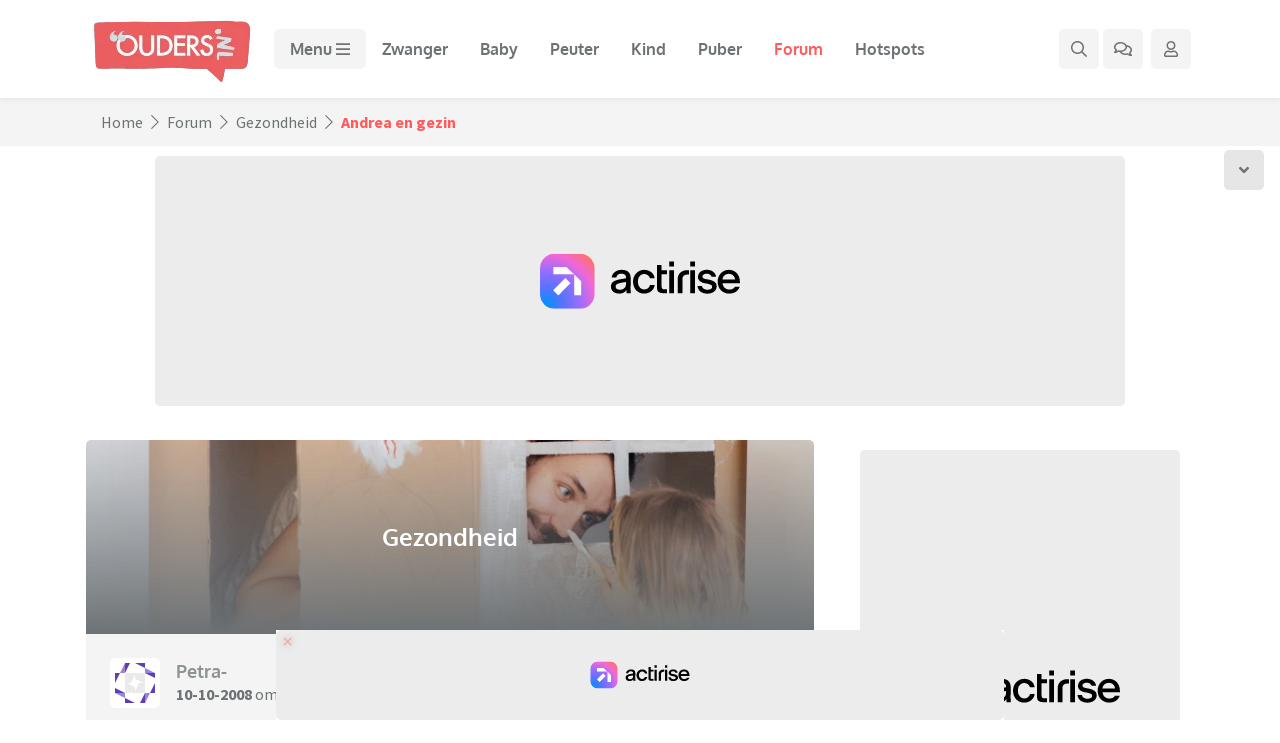

--- FILE ---
content_type: text/html; charset=UTF-8
request_url: https://www.ouders.nl/forum/gezondheid/andrea-en-gezin
body_size: 14277
content:
<!doctype html>
<html lang="nl">
    <head>
    <meta charset="utf-8">
    <meta name="viewport" content="width=device-width, initial-scale=1, shrink-to-fit=no">
        <link rel="dns-prefetch" href="https://www.google-analytics.com/">
    <link rel="preconnect" href="https://www.googletagmanager.com/">
        <link rel="preconnect" href="https://massariuscdn.com/">
            <!-- Google Tag Manager -->
    <script data-cfasync="false">(function(w,d,s,l,i){w[l]=w[l]||[];w[l].push({'gtm.start':
    new Date().getTime(),event:'gtm.js'});var f=d.getElementsByTagName(s)[0],
    j=d.createElement(s),dl=l!='dataLayer'?'&l='+l:'';j.async=true;j.src=
    'https://www.googletagmanager.com/gtm.js?id='+i+dl;f.parentNode.insertBefore(j,f);
    })(window,document,'script','dataLayer','GTM-5WQSJST');</script>
    <!-- End Google Tag Manager -->
    
        <title>Andrea en gezin | Ouders.nl</title>
    <meta name="description" content="Hoe is het bij jullie? Hier wordt altijd nog aan jullie gedacht hoor!">            <link rel="canonical" href="https://www.ouders.nl/forum/gezondheid/andrea-en-gezin">
          <meta property="og:title" content="Andrea en gezin | Ouders.nl">
        <meta property="og:description" content="Hoe is het bij jullie? Hier wordt altijd nog aan jullie gedacht hoor!">
                    <meta name="robots" content="noindex">
        <script type="application/ld+json">{"@context":"https:\/\/schema.org","@graph":[{"@type":"Organization","@id":"https:\/\/www.ouders.nl\/#organization","name":"Ouders.nl","url":"https:\/\/www.ouders.nl\/","sameAs":[],"logo":{"@type":"ImageObject","@id":"https:\/\/www.ouders.nl\/#logo","inLanguage":"nl-NL","url":"https:\/\/www.ouders.nl\/img\/schema_logo.png","width":518,"height":216,"caption":"Ouders.nl"},"image":{"@id":"https:\/\/www.ouders.nl\/#logo"}},{"@type":"WebSite","@id":"https:\/\/www.ouders.nl\/#website","url":"https:\/\/www.ouders.nl\/","name":"Ouders.nl","description":"Het enige online platform waar ouders met kinderen van de babyleeftijd tot in de puberteit naartoe komen.","publisher":{"@id":"https:\/\/www.ouders.nl\/#organization"},"inLanguage":"nl-NL"},{"@type":"BreadcrumbList","@id":"https:\/\/www.ouders.nl\/forum\/gezondheid\/andrea-en-gezin\/#breadcrumb","itemListElement":[{"@type":"ListItem","position":1,"item":{"@type":"WebPage","@id":"https:\/\/www.ouders.nl\/forum","url":"https:\/\/www.ouders.nl\/forum","name":"Forum"}},{"@type":"ListItem","position":2,"item":{"@type":"WebPage","@id":"https:\/\/www.ouders.nl\/forum\/gezondheid","url":"https:\/\/www.ouders.nl\/forum\/gezondheid","name":"Gezondheid"}},{"@type":"ListItem","position":3,"item":{"@type":"WebPage","@id":"https:\/\/www.ouders.nl\/forum\/gezondheid\/andrea-en-gezin","url":"https:\/\/www.ouders.nl\/forum\/gezondheid\/andrea-en-gezin","name":"Andrea en gezin"}}]},{"@type":"WebPage","@id":"https:\/\/www.ouders.nl\/forum\/gezondheid\/andrea-en-gezin\/#webpage","url":"https:\/\/www.ouders.nl\/forum\/gezondheid\/andrea-en-gezin","name":"Andrea en gezin | Ouders.nl","description":"Hoe is het bij jullie?\r Hier wordt altijd nog aan jullie gedacht hoor!","isPartOf":"https:\/\/www.ouders.nl\/#website","about":{"@id":"https:\/\/www.ouders.nl\/#organization"},"inLanguage":"nl","potentialAction":[{"@type":"ReadAction","target":"https:\/\/www.ouders.nl\/forum\/gezondheid\/andrea-en-gezin"}],"breadcrumb":{"@id":"https:\/\/www.ouders.nl\/forum\/gezondheid\/andrea-en-gezin\/#breadcrumb"}}]}</script>
    <link rel="stylesheet" href="https://static.ouders.nl/assets/dist/min_css/main.min.css?v=1.0.17" media="all">
    <link rel="stylesheet" href="https://static.ouders.nl/assets/style.css?v=1.1.1" media="all">
            <link rel="stylesheet" href="https://static.ouders.nl/assets/node_modules/slick-slider/slick/slick.css" media="all">
    <link rel="stylesheet" href="https://static.ouders.nl/assets/node_modules/slick-slider/slick/slick-theme.css" media="all">
    <link rel="stylesheet" href="https://static.ouders.nl/assets/node_modules/bootstrap-select/dist/css/bootstrap-select.min.css" media="all">
    <link rel="stylesheet" href="https://static.ouders.nl/assets/node_modules/@fancyapps/fancybox/dist/jquery.fancybox.min.css" media="all">
    <link rel="stylesheet" href="https://static.ouders.nl/assets/css/fonts.css" media="all">
        <!--
    <link rel="stylesheet" href="https://fonts.googleapis.com/css2?family=Oxygen:wght@300;400;700&family=Source+Sans+Pro:ital,wght@0,300;0,400;0,600;0,700;1,300;1,400;1,600;1,700&display=swap" media="all"> -->
    <script src="https://static.ouders.nl/assets/node_modules/lazysizes/lazysizes.min.js" async type="a402f731ea4d06f94383bc7b-text/javascript"></script>
        <link rel="apple-touch-icon" sizes="180x180" href="/apple-touch-icon.png">
    <link rel="icon" type="image/png" sizes="32x32" href="/favicon-32x32.png">
    <link rel="icon" type="image/png" sizes="16x16" href="/favicon-16x16.png">
    <link rel="manifest" href="/site.webmanifest">
    <link rel="mask-icon" href="/safari-pinned-tab.svg" color="#ff5b5c">
    <meta name="msapplication-TileColor" content="#ff5b5c">
    <meta name="theme-color" content="#ff5b5c">
                        <script data-cfasync="false">
            var msTag = { site: 'ouders', page: 'topic', data: { nsc: false } }
        </script>
                                                    <script charset="UTF-8" data-no-optimize="1" data-wpmeteor-nooptimize="true" data-cfasync="false" nowprocket>window.FAST_CMP_OPTIONS = { domainUid: '3cd399a6-3d89-58f3-bf68-e4a38e45324d', countryCode: 'NL', jurisdiction: 'tcfeuv2', policyUrl: 'https://www.ouders.nl/privacyverklaring', displaySynchronous: false, publisherName: 'Ouders', publisherLogo: function (c) { return c.createElement('img', { src: 'https://static.ouders.nl/assets/images/logo/ouders_logo.png', height: '40' }) }, bootstrap: { excludedIABVendors: [], excludedGoogleVendors: [] }, custom: { vendors: [] } }; (function(){var e={617:function(e){window.FAST_CMP_T0=Date.now();window.FAST_CMP_QUEUE={};window.FAST_CMP_QUEUE_ID=0;function t(){var e=Array.prototype.slice.call(arguments);if(!e.length)return Object.values(window.FAST_CMP_QUEUE);else if(e[0]==="ping"){if(typeof e[2]==="function")e[2]({cmpLoaded:false,cmpStatus:"stub",apiVersion:"2.0",cmpId:parseInt("388",10)})}else window.FAST_CMP_QUEUE[window.FAST_CMP_QUEUE_ID++]=e}e.exports={name:"light",handler:t}}};var t={};function a(r){var n=t[r];if(n!==void 0)return n.exports;var o=t[r]={exports:{}};e[r](o,o.exports,a);return o.exports}var r={};!function(){function e(t){"@babel/helpers - typeof";return e="function"==typeof Symbol&&"symbol"==typeof Symbol.iterator?function(e){return typeof e}:function(e){return e&&"function"==typeof Symbol&&e.constructor===Symbol&&e!==Symbol.prototype?"symbol":typeof e},e(t)}var t=a(617);var r="__tcfapiLocator";var n=window;var o=n;var i;function f(){var e=n.document;var t=!!n.frames[r];if(!t)if(e.body){var a=e.createElement("iframe");a.style.cssText="display:none";a.name=r;e.body.appendChild(a)}else setTimeout(f,5);return!t}function s(t){var a=typeof t.data==="string";var r={};if(a)try{r=JSON.parse(t.data)}catch(e){}else r=t.data;var n=e(r)==="object"?r.__tcfapiCall:null;if(n)window.__tcfapi(n.command,n.version,(function(e,r){var o={__tcfapiReturn:{returnValue:e,success:r,callId:n.callId}};if(t&&t.source&&t.source.postMessage)t.source.postMessage(a?JSON.stringify(o):o,"*")}),n.parameter)}while(o){try{if(o.frames[r]){i=o;break}}catch(e){}if(o===n.top)break;o=o.parent}if(n.FAST_CMP_HANDLER!=="custom"){if(!i){f();n.__tcfapi=t.handler;n.FAST_CMP_HANDLER=t.name;n.addEventListener("message",s,false)}else{n.__tcfapi=t.handler;n.FAST_CMP_HANDLER=t.name}for(var c in window.FAST_CMP_QUEUE||{})n.__tcfapi.apply(null,window.FAST_CMP_QUEUE[c])}}()})();</script> <script charset="UTF-8" async="true" data-no-optimize="1" data-wpmeteor-nooptimize="true" data-cfasync="false" nowprocket src="https://static.fastcmp.com/fast-cmp-stub.js"></script>
            
            <script src="https://www.flashb.id/universal/16051aeb-1c88-5f99-b612-c5bb68349b5a.js" async data-cfasync="false" ></script>
            <script type="text/javascript" data-cfasync="false">
                window._hbdbrk = window._hbdbrk || [];
                window._hbdbrk.push(['_vars', {
                  page_type: 'topic',
                                  }]);
            </script>
                                    
            <script data-cfasync="false">
            !function(f,b,e,v,n,t,s)
            {if(f.fbq)return;n=f.fbq=function(){n.callMethod?
            n.callMethod.apply(n,arguments):n.queue.push(arguments)};
            if(!f._fbq)f._fbq=n;n.push=n;n.loaded=!0;n.version='2.0';
            n.queue=[];t=b.createElement(e);t.async=!0;
            t.src=v;s=b.getElementsByTagName(e)[0];
            s.parentNode.insertBefore(t,s)}(window, document,'script',
            'https://connect.facebook.net/en_US/fbevents.js');
            fbq('init', '719406160350118');
            fbq('track', 'PageView');
            </script>
            
                </head>

<body class="">
    <!-- Google Tag Manager (noscript) -->
<noscript><iframe src="https://www.googletagmanager.com/ns.html?id=GTM-5WQSJST"
height="0" width="0" style="display:none;visibility:hidden"></iframe></noscript>
<!-- End Google Tag Manager (noscript) -->
<!-- Navigation -->
<nav id="navbar" class="navbar fixed-top navbar-expand-lg">
    <div class="container">
                <a class="navbar-brand" href="/">
                        <img src="https://static.ouders.nl/assets/images/logo/ouders_logo.png" srcset="https://static.ouders.nl/assets/images/logo/ouders_logo.png 1x, https://static.ouders.nl/assets/images/logo/ouders_logo-2x.png 2x, https://static.ouders.nl/assets/images/logo/ouders_logo-3x.png 3x" alt="Ouders.nl" width="173" height="72">
            
        </a>
        <div class="d-flex d-lg-none">
            <ul class="navbar-nav navbar-right flex-row">
                                <li class="nav-item d-flex">
                    <a class="nav-link nav-gray-btn mega-search-toggle d-inline-flex align-items-center justify-content-center p-2" aria-label="Zoek binnen de website" href="#">
                        <i class="far fa-search"></i>
                    </a>
                </li>
                <li class="nav-item d-none d-md-flex">
                    <a class="nav-link nav-gray-btn dropdown-toggle d-inline-flex align-items-center justify-content-center p-2 ml-1" aria-label="Ga naar het forum" href="/forum">
                        <i class="far fa-comments"></i>
                                            </a>
                </li>
                <li class="nav-item dropdown d-flex">
                    <a class="nav-link nav-gray-btn dropdown-toggle d-inline-flex align-items-center justify-content-center p-2 ml-1 mr-1" data-toggle="modal" data-target="#login-signup" data-sort="" aria-label="Klap login/registratie menu open">
                        <i class="far fa-user"></i>
                                            </a>
                                    </li>
            </ul>
            <button class="navbar-toggler p-2" type="button" data-toggle="modal" data-target="#mega-menu" data-sort="" aria-label="Klap mega menu open">
                <span>
                    <!-- <i class="far fa-bars"></i> -->
                    <svg class="svg-inline--fa fa-bars fa-w-14" aria-hidden="true" focusable="false" data-prefix="far" data-icon="bars" role="img" xmlns="http://www.w3.org/2000/svg" viewBox="0 0 448 512" data-fa-i2svg=""><path fill="currentColor" d="M436 124H12c-6.627 0-12-5.373-12-12V80c0-6.627 5.373-12 12-12h424c6.627 0 12 5.373 12 12v32c0 6.627-5.373 12-12 12zm0 160H12c-6.627 0-12-5.373-12-12v-32c0-6.627 5.373-12 12-12h424c6.627 0 12 5.373 12 12v32c0 6.627-5.373 12-12 12zm0 160H12c-6.627 0-12-5.373-12-12v-32c0-6.627 5.373-12 12-12h424c6.627 0 12 5.373 12 12v32c0 6.627-5.373 12-12 12z"></path></svg>
                                    </span>
            </button>        </div>
        <div class="collapse navbar-collapse mt-3 mt-lg-0 d-none d-lg-flex" id="navbarSupportedContent">
            <ul class="navbar-nav mr-auto">
                                    <li class="nav-item">
                        <span class="nav-link nav-gray-btn p-2 pl-lg-3 pr-lg-3 font-weight-bold" data-toggle="modal" data-target="#mega-menu" data-sort="" aria-label="Klap mega menu open">
                            Menu
                            <!-- <i class="far fa-bars"></i> -->
                            <svg class="svg-inline--fa fa-bars fa-w-14" aria-hidden="true" focusable="false" data-prefix="far" data-icon="bars" role="img" xmlns="http://www.w3.org/2000/svg" viewBox="0 0 448 512" data-fa-i2svg=""><path fill="currentColor" d="M436 124H12c-6.627 0-12-5.373-12-12V80c0-6.627 5.373-12 12-12h424c6.627 0 12 5.373 12 12v32c0 6.627-5.373 12-12 12zm0 160H12c-6.627 0-12-5.373-12-12v-32c0-6.627 5.373-12 12-12h424c6.627 0 12 5.373 12 12v32c0 6.627-5.373 12-12 12zm0 160H12c-6.627 0-12-5.373-12-12v-32c0-6.627 5.373-12 12-12h424c6.627 0 12 5.373 12 12v32c0 6.627-5.373 12-12 12z"></path></svg>
                        </span>
                    </li>
                    
                                                                                            <li class="nav-item">
                            <a class="nav-link p-2 pl-lg-3 pr-lg-3 font-weight-bold" href="/zwanger">Zwanger</a>
                        </li>
                                                                                                                                            <li class="nav-item">
                            <a class="nav-link p-2 pl-lg-3 pr-lg-3 font-weight-bold" href="/baby">Baby</a>
                        </li>
                                                                                                                                            <li class="nav-item">
                            <a class="nav-link p-2 pl-lg-3 pr-lg-3 font-weight-bold" href="/peuter">Peuter</a>
                        </li>
                                                                                                                                            <li class="nav-item">
                            <a class="nav-link p-2 pl-lg-3 pr-lg-3 font-weight-bold" href="/basisschoolkind">Kind</a>
                        </li>
                                                                                                                                            <li class="nav-item">
                            <a class="nav-link p-2 pl-lg-3 pr-lg-3 font-weight-bold" href="/puber">Puber</a>
                        </li>
                                                                                                                                            <li class="nav-item active">
                            <a class="nav-link p-2 pl-lg-3 pr-lg-3 font-weight-bold" href="/forum">Forum</a>
                        </li>
                                                                                                                                            <li class="nav-item">
                            <a class="nav-link p-2 pl-lg-3 pr-lg-3 font-weight-bold" href="/vakantie-hotspots">Hotspots</a>
                        </li>
                                                                                                </ul>
            <ul class="navbar-nav navbar-right ml-auto">
                <li class="nav-item d-flex">
                    <a class="nav-link nav-gray-btn mega-search-toggle d-inline-flex align-items-center justify-content-center" aria-label="Zoek binnen de website" href="#">

                        <!-- <i class="far fa-search"></i> -->

                        <svg class="svg-inline--fa fa-search fa-w-16" aria-hidden="true" focusable="false" data-prefix="far" data-icon="search" role="img" xmlns="http://www.w3.org/2000/svg" viewBox="0 0 512 512" data-fa-i2svg=""><path fill="currentColor" d="M508.5 468.9L387.1 347.5c-2.3-2.3-5.3-3.5-8.5-3.5h-13.2c31.5-36.5 50.6-84 50.6-136C416 93.1 322.9 0 208 0S0 93.1 0 208s93.1 208 208 208c52 0 99.5-19.1 136-50.6v13.2c0 3.2 1.3 6.2 3.5 8.5l121.4 121.4c4.7 4.7 12.3 4.7 17 0l22.6-22.6c4.7-4.7 4.7-12.3 0-17zM208 368c-88.4 0-160-71.6-160-160S119.6 48 208 48s160 71.6 160 160-71.6 160-160 160z"></path></svg>

                    </a>
                </li>
                <li class="nav-item d-flex">
                    <a class="nav-link nav-gray-btn d-inline-flex align-items-center justify-content-center ml-1 mr-1" aria-label="Ga naar het forum" href="/forum">
                        <!-- <i class="far fa-comments"></i>-->
                        <svg class="svg-inline--fa fa-comments fa-w-18" aria-hidden="true" focusable="false" data-prefix="far" data-icon="comments" role="img" xmlns="http://www.w3.org/2000/svg" viewBox="0 0 576 512" data-fa-i2svg=""><path fill="currentColor" d="M532 386.2c27.5-27.1 44-61.1 44-98.2 0-80-76.5-146.1-176.2-157.9C368.3 72.5 294.3 32 208 32 93.1 32 0 103.6 0 192c0 37 16.5 71 44 98.2-15.3 30.7-37.3 54.5-37.7 54.9-6.3 6.7-8.1 16.5-4.4 25 3.6 8.5 12 14 21.2 14 53.5 0 96.7-20.2 125.2-38.8 9.2 2.1 18.7 3.7 28.4 4.9C208.1 407.6 281.8 448 368 448c20.8 0 40.8-2.4 59.8-6.8C456.3 459.7 499.4 480 553 480c9.2 0 17.5-5.5 21.2-14 3.6-8.5 1.9-18.3-4.4-25-.4-.3-22.5-24.1-37.8-54.8zm-392.8-92.3L122.1 305c-14.1 9.1-28.5 16.3-43.1 21.4 2.7-4.7 5.4-9.7 8-14.8l15.5-31.1L77.7 256C64.2 242.6 48 220.7 48 192c0-60.7 73.3-112 160-112s160 51.3 160 112-73.3 112-160 112c-16.5 0-33-1.9-49-5.6l-19.8-4.5zM498.3 352l-24.7 24.4 15.5 31.1c2.6 5.1 5.3 10.1 8 14.8-14.6-5.1-29-12.3-43.1-21.4l-17.1-11.1-19.9 4.6c-16 3.7-32.5 5.6-49 5.6-54 0-102.2-20.1-131.3-49.7C338 339.5 416 272.9 416 192c0-3.4-.4-6.7-.7-10C479.7 196.5 528 238.8 528 288c0 28.7-16.2 50.6-29.7 64z"></path></svg>
                                            </a>
                </li>
                <li class="nav-item dropdown d-flex">
                    <a class="nav-link nav-gray-btn dropdown-toggle d-inline-flex align-items-center justify-content-center p-2 ml-1 mr-1" data-toggle="modal" data-target="#login-signup" data-sort="" aria-label="Klap login/registratie menu open">
                        <!-- <i class="far fa-user"></i>-->
                        <svg class="svg-inline--fa fa-user fa-w-14" aria-hidden="true" focusable="false" data-prefix="far" data-icon="user" role="img" xmlns="http://www.w3.org/2000/svg" viewBox="0 0 448 512" data-fa-i2svg=""><path fill="currentColor" d="M313.6 304c-28.7 0-42.5 16-89.6 16-47.1 0-60.8-16-89.6-16C60.2 304 0 364.2 0 438.4V464c0 26.5 21.5 48 48 48h352c26.5 0 48-21.5 48-48v-25.6c0-74.2-60.2-134.4-134.4-134.4zM400 464H48v-25.6c0-47.6 38.8-86.4 86.4-86.4 14.6 0 38.3 16 89.6 16 51.7 0 74.9-16 89.6-16 47.6 0 86.4 38.8 86.4 86.4V464zM224 288c79.5 0 144-64.5 144-144S303.5 0 224 0 80 64.5 80 144s64.5 144 144 144zm0-240c52.9 0 96 43.1 96 96s-43.1 96-96 96-96-43.1-96-96 43.1-96 96-96z"></path></svg>
                                            </a>
                                    </li>
            </ul>
        </div>
    </div>
</nav>
<div class="modal fade" id="mega-menu" tabindex="-1" aria-labelledby="megaMenuModal" aria-hidden="true">
    <div class="modal-dialog modal-dialog-scrollable modal-xl">
        <div class="modal-content">
            <div class="modal-header d-flex align-items-center">
                <a class="logo" href="/">
                    <img src="https://static.ouders.nl/assets/images/navigation/oo_logo.png" width="120" alt="Ouders.nl">
                </a>
                <ul class="nav mega-menu-social-nav left d-none d-md-flex p-0 ml-3 mb-0">
                    <li class="nav-item">
                        <a class="nav-link d-inline-flex align-items-center justify-content-center p-2" aria-label="Ga naar Facebook" href="https://www.facebook.com/Ouders.nl" target="_blank">
                            <i class="fab fa-facebook-f"></i>
                        </a>
                    </li>
                    <li class="nav-item">
                        <a class="nav-link d-inline-flex align-items-center justify-content-center p-2" aria-label="Ga naar Twitter" href="https://twitter.com/ouders_nl" target="_blank">
                            <i class="fab fa-twitter"></i>
                        </a>
                    </li>
                    <li class="nav-item">
                        <a class="nav-link d-inline-flex align-items-center justify-content-center p-2" aria-label="Ga naar Instagram" href="https://www.instagram.com/Ouders_nl/" target="_blank">
                            <i class="fab fa-instagram"></i>
                        </a>
                    </li>
                </ul>
                <div class="d-flex align-items-center ml-auto">
                    <ul class="nav mega-menu-social-nav right d-flex p-0 m-0">
                        <li class="nav-item">
                            <a class="nav-link d-inline-flex align-items-center justify-content-center p-2 pl-lg-3 pr-lg-3 mega-search-toggle" aria-label="Zoek binnen de website" href="#">
                                <div class="d-none d-lg-inline-block">Zoeken</div>
                                <i class="far fa-search ml-0 ml-lg-2"></i>
                            </a>
                        </li>
                                                <li class="nav-item">
                            <a class="nav-link d-inline-flex align-items-center justify-content-center p-2 pl-lg-3 pr-lg-3" aria-label="Ga naar het forum" href="/forum">
                                <div class="d-none d-lg-inline-block">Forum</div>
                                <i class="far fa-comments ml-0 ml-lg-2"></i>
                            </a>
                        </li>
                        <li class="nav-item">
                            <a id="open-login-signup-modal" class="nav-link d-inline-flex align-items-center justify-content-center p-2 pl-lg-3 pr-lg-3" data-toggle="modal" data-target="#login-signup" data-sort="" aria-label="Klap login/registratie menu open">
                                <div class="d-none d-lg-inline-block">Aanmelden/Inloggen</div>
                                <i class="far fa-user ml-0 ml-lg-2"></i>
                            </a>
                        </li>                    </ul>
                    <button type="button" class="close m-0 p-2" data-dismiss="modal" aria-label="Klap mega menu dicht">
                        <i class="far fa-times"></i>
                    </button>
                </div>
            </div>
            <div class="modal-body pl-0 pr-0 pt-3 pb-3 pt-lg-0 pb-lg-0">
                <div class="modal-body-wrapper">
                    <nav class="mega-menu d-flex flex-column h-100" aria-label="mega-menu">
                        
                        <ul class="nav mega-menu-nav d-block h-100">
                            <li class="nav-item dropdown">
                                <a class="nav-link w-100 pl-3 pr-3 pt-2 pb-2 p-lg-3 font-weight-bold dropdown-toggle" href="#submenu-explore-tab" id="submenu-0" role="button" data-toggle="tab" aria-expanded="false" data-sort="">Verkennen</a>
                                
                            </li>
                                                        <li class="nav-item dropdown">
                                <a class="nav-link w-100 pl-3 pr-3 pt-2 pb-2 p-lg-3 font-weight-bold dropdown-toggle"  href="#submenu-1-tab"  id="submenu-1" role="button" data-toggle="tab" aria-expanded="false" data-sort="">Zwanger</a>
                            </li>
                                                        <li class="nav-item dropdown">
                                <a class="nav-link w-100 pl-3 pr-3 pt-2 pb-2 p-lg-3 font-weight-bold dropdown-toggle"  href="#submenu-2-tab"  id="submenu-2" role="button" data-toggle="tab" aria-expanded="false" data-sort="">Baby</a>
                            </li>
                                                        <li class="nav-item dropdown">
                                <a class="nav-link w-100 pl-3 pr-3 pt-2 pb-2 p-lg-3 font-weight-bold dropdown-toggle"  href="#submenu-4-tab"  id="submenu-4" role="button" data-toggle="tab" aria-expanded="false" data-sort="">Peuter</a>
                            </li>
                                                        <li class="nav-item dropdown">
                                <a class="nav-link w-100 pl-3 pr-3 pt-2 pb-2 p-lg-3 font-weight-bold dropdown-toggle"  href="#submenu-5-tab"  id="submenu-5" role="button" data-toggle="tab" aria-expanded="false" data-sort="">Schoolkind</a>
                            </li>
                                                        <li class="nav-item dropdown">
                                <a class="nav-link w-100 pl-3 pr-3 pt-2 pb-2 p-lg-3 font-weight-bold dropdown-toggle"  href="#submenu-6-tab"  id="submenu-6" role="button" data-toggle="tab" aria-expanded="false" data-sort="">Puber</a>
                            </li>
                                                        <li class="nav-item dropdown">
                                <a class="nav-link w-100 pl-3 pr-3 pt-2 pb-2 p-lg-3 font-weight-bold dropdown-toggle"  href="#submenu-8-tab"  id="submenu-8" role="button" data-toggle="tab" aria-expanded="false" data-sort="">Gezinsleven</a>
                            </li>
                                                        <li class="nav-item">
                                <a class="nav-link w-100 pl-3 pr-3 pt-2 pb-2 p-lg-3 font-weight-bold" href="https://www.ouders.nl/ouderschapscursus-baby">Ouderschapscursus</a>
                            </li>
                                                        <li class="nav-item">
                                <a class="nav-link w-100 pl-3 pr-3 pt-2 pb-2 p-lg-3 font-weight-bold" href="/forum">Forum</a>
                            </li>
                                                    </ul>
                    </nav>
                    <div class="mega-menu-tabs">
                        <div class="mega-menu-content-wrapper border-0 p-4 m-0 h-100" id="submenu-explore-tab" aria-labelledby="submenu-0">
                            <div class="row d-lg-none">
                                <div class="col-sm-12">
                                    <div class="mb-3">
                                        <button class="btn go-back-button p-0" type="button" aria-label="Ga terug naar het hoofdmenu">
                                            <i class="fas fa-angle-left"></i>
                                        </button>
                                    </div>
                                </div>
                            </div>
                            <div class="row">
                                <div class="col-sm-12">
                                    <div class="content-header d-flex align-items-center pb-0">
                                        <h3 class="title font-weight-bold mb-0">
                                            Verkennen
                                        </h3>
                                    </div>
                                </div>
                            </div>
                            <div class="content-body mt-3 mb-3">
                                <div class="row">
                                                                        <div class="col-md-4 mb-3 mb-md-0">
                                                                                                        <div class="article-block h-100 gray overflow-hidden">
            
            <a href="/zwanger/welke-vitamines-zwanger" class="article d-flex flex-column">
                <picture class="img-wrapper lazyload-fixed-ratio overflow-hidden mb-0 d-none d-md-block" style="padding-bottom: calc(230 / 350 * 100%);">
                                        <img class="img lazyload w-100 h-100" width="350" height="230" data-src="https://static.ouders.nl/uploads/articles/2024/5/vitamines_zwangerschap_ac34ed-350x230.jpg" alt="Gezond zwanger zijn: deze vitamines heeft je lichaam hard nodig voor je baby én jezelf" />                </picture>
                <picture class="img-wrapper lazyload-fixed-ratio overflow-hidden mb-0 d-block d-md-none" style="padding-bottom: calc(300 / 550 * 100%);">
                                        <img class="img lazyload w-100 h-100" width="550" height="300" data-src="https://static.ouders.nl/uploads/articles/2024/5/vitamines_zwangerschap_ac34ed-550x300.jpg" alt="Gezond zwanger zijn: deze vitamines heeft je lichaam hard nodig voor je baby én jezelf" />                </picture>
                <div class="content d-flex flex-column p-3">
                    <label class="category category-normal mb-1">
                        Zwanger                    </label>                    <h3 class="title font-weight-bold mb-0">Gezond zwanger zijn: deze vitamines heeft je lichaam hard nodig voor je baby én jezelf</h3>
                </div>
            </a>
        </div>                                    </div>
                                                                        <div class="col-md-4 mb-3 mb-md-0">
                                                                                                        <div class="article-block h-100 gray overflow-hidden">
            
            <a href="/basisschoolkind/samen-koken-met-kinderen-zo-wordt-het-een-succes" class="article d-flex flex-column">
                <picture class="img-wrapper lazyload-fixed-ratio overflow-hidden mb-0 d-none d-md-block" style="padding-bottom: calc(230 / 350 * 100%);">
                                        <img class="img lazyload w-100 h-100" width="350" height="230" data-src="https://static.ouders.nl/uploads/articles/2024/5/samen_koken_met_kinderen_147f5c-350x230.jpg" alt="Samen koken met kinderen: zo wordt het een succes!" />                </picture>
                <picture class="img-wrapper lazyload-fixed-ratio overflow-hidden mb-0 d-block d-md-none" style="padding-bottom: calc(300 / 550 * 100%);">
                                        <img class="img lazyload w-100 h-100" width="550" height="300" data-src="https://static.ouders.nl/uploads/articles/2024/5/samen_koken_met_kinderen_147f5c-550x300.jpg" alt="Samen koken met kinderen: zo wordt het een succes!" />                </picture>
                <div class="content d-flex flex-column p-3">
                    <label class="category category-normal mb-1">
                        Basisschoolkind                    </label>                    <h3 class="title font-weight-bold mb-0">Samen koken met kinderen: zo wordt het een succes!</h3>
                </div>
            </a>
        </div>                                    </div>
                                                                        <div class="col-md-4 mb-3 mb-md-0">
                                                                                                        <div class="article-block h-100 gray overflow-hidden">
            
            <a href="/vaste-lasten/besparen-telefoonkosten" class="article d-flex flex-column">
                <picture class="img-wrapper lazyload-fixed-ratio overflow-hidden mb-0 d-none d-md-block" style="padding-bottom: calc(230 / 350 * 100%);">
                                        <img class="img lazyload w-100 h-100" width="350" height="230" data-src="https://static.ouders.nl/uploads/articles/2024/6/besparen_telefoonkosten_e7bf3d-350x230.jpg" alt="Bespaartip: zo ben je als gezin gegarandeerd minder geld kwijt aan telefoonkosten" />                </picture>
                <picture class="img-wrapper lazyload-fixed-ratio overflow-hidden mb-0 d-block d-md-none" style="padding-bottom: calc(300 / 550 * 100%);">
                                        <img class="img lazyload w-100 h-100" width="550" height="300" data-src="https://static.ouders.nl/uploads/articles/2024/6/besparen_telefoonkosten_e7bf3d-550x300.jpg" alt="Bespaartip: zo ben je als gezin gegarandeerd minder geld kwijt aan telefoonkosten" />                </picture>
                <div class="content d-flex flex-column p-3">
                    <label class="category category-normal mb-1">
                        Vaste lasten                    </label>                    <h3 class="title font-weight-bold mb-0">Bespaartip: zo ben je als gezin gegarandeerd minder geld kwijt aan telefoonkosten</h3>
                </div>
            </a>
        </div>                                    </div>
                                                                    </div>
                            </div>
                        </div>

                                                                                <div class="mega-menu-content-wrapper border-0 p-4 m-0 h-100" id="submenu-1-tab" aria-labelledby="submenu-1">
                                <div class="row d-lg-none">
                                    <div class="col-sm-12">
                                        <div class="d-flex mb-3">
                                            <button class="btn go-back-button p-0" type="button" aria-label="Ga terug naar het hoofdmenu">
                                                <i class="fas fa-angle-left"></i>
                                            </button>
                                        </div>
                                    </div>
                                </div>
                                <div class="row">
                                    <div class="col-sm-12">
                                        <div class="content-header d-flex align-items-center justify-content-between pb-0">
                                            <h3 class="title font-weight-bold mb-0">
                                                <a class="see-all font-weight-bold" href="/zwanger">Zwanger</a>                                            </h3>
                                            <a class="see-all font-weight-bold" href="/zwanger">
                                                Alle artikelen <i class="fa fa-chevron-right"></i>
                                            </a>                                        </div>
                                    </div>
                                </div>
                                <div class="content-body mt-3 mb-3">
                                    <div class="row">
                                                                                <div class="col-sm-6 col-lg-8 mb-3 mb-sm-0">
                                            <nav>
                                                <ul class="nav mega-menu-sub-nav">
                                                                                                        <li class="nav-item">
                                                        <a class="nav-link pl-0 pr-0 pt-2 pb-2 pt-lg-3 pb-lg-3 <!-- font-weight-bold-->" href="/zwanger/bevalling">Bevalling</a>
                                                    </li>
                                                                                                        <li class="nav-item">
                                                        <a class="nav-link pl-0 pr-0 pt-2 pb-2 pt-lg-3 pb-lg-3 <!-- font-weight-bold-->" href="/zwanger/borstvoeding">Borstvoeding</a>
                                                    </li>
                                                                                                        <li class="nav-item">
                                                        <a class="nav-link pl-0 pr-0 pt-2 pb-2 pt-lg-3 pb-lg-3 <!-- font-weight-bold-->" href="/zwanger/eten-en-drinken">Eten en voeding</a>
                                                    </li>
                                                                                                        <li class="nav-item">
                                                        <a class="nav-link pl-0 pr-0 pt-2 pb-2 pt-lg-3 pb-lg-3 <!-- font-weight-bold-->" href="/zwanger/gezondheid">Gezondheid</a>
                                                    </li>
                                                                                                        <li class="nav-item">
                                                        <a class="nav-link pl-0 pr-0 pt-2 pb-2 pt-lg-3 pb-lg-3 <!-- font-weight-bold-->" href="/zwanger/groei-en-ontwikkeling">Groei en ontwikkeling</a>
                                                    </li>
                                                                                                    </ul>
                                            </nav>
                                        </div>
                                                                                                                                                                        <div class="col-sm-6 col-lg-4">
                                                                                                                <div class="article-block h-100 gray overflow-hidden">
            
            <a href="/artikelen/de-bevalling-zelf-opwekken/13" class="article d-flex flex-column">
                <picture class="img-wrapper lazyload-fixed-ratio overflow-hidden mb-0 d-none d-md-block" style="padding-bottom: calc(230 / 350 * 100%);">
                                        <img class="img lazyload w-100 h-100" width="350" height="230" data-src="https://static.ouders.nl/uploads/articles/2020/7/pregnant_woman_sitting_on_bathtub_3094435_49cb77-350x230.jpg" alt="De bevalling (zelf) opwekken" />                </picture>
                <picture class="img-wrapper lazyload-fixed-ratio overflow-hidden mb-0 d-block d-md-none" style="padding-bottom: calc(300 / 550 * 100%);">
                                        <img class="img lazyload w-100 h-100" width="550" height="300" data-src="https://static.ouders.nl/uploads/articles/2020/7/pregnant_woman_sitting_on_bathtub_3094435_49cb77-550x300.jpg" alt="De bevalling (zelf) opwekken" />                </picture>
                <div class="content d-flex flex-column p-3">
                    <label class="category category-normal mb-1">
                        Bevalling                    </label>                    <h3 class="title font-weight-bold mb-0">De bevalling (zelf) opwekken</h3>
                </div>
            </a>
        </div>                                            </div>
                                                                                                                                                                        </div>
                                </div>
                            </div>
                                                                                                            <div class="mega-menu-content-wrapper border-0 p-4 m-0 h-100" id="submenu-2-tab" aria-labelledby="submenu-2">
                                <div class="row d-lg-none">
                                    <div class="col-sm-12">
                                        <div class="d-flex mb-3">
                                            <button class="btn go-back-button p-0" type="button" aria-label="Ga terug naar het hoofdmenu">
                                                <i class="fas fa-angle-left"></i>
                                            </button>
                                        </div>
                                    </div>
                                </div>
                                <div class="row">
                                    <div class="col-sm-12">
                                        <div class="content-header d-flex align-items-center justify-content-between pb-0">
                                            <h3 class="title font-weight-bold mb-0">
                                                <a class="see-all font-weight-bold" href="/baby">Baby</a>                                            </h3>
                                            <a class="see-all font-weight-bold" href="/baby">
                                                Alle artikelen <i class="fa fa-chevron-right"></i>
                                            </a>                                        </div>
                                    </div>
                                </div>
                                <div class="content-body mt-3 mb-3">
                                    <div class="row">
                                                                                <div class="col-sm-6 col-lg-8 mb-3 mb-sm-0">
                                            <nav>
                                                <ul class="nav mega-menu-sub-nav">
                                                                                                        <li class="nav-item">
                                                        <a class="nav-link pl-0 pr-0 pt-2 pb-2 pt-lg-3 pb-lg-3 <!-- font-weight-bold-->" href="/baby/borstvoeding">Borstvoeding</a>
                                                    </li>
                                                                                                        <li class="nav-item">
                                                        <a class="nav-link pl-0 pr-0 pt-2 pb-2 pt-lg-3 pb-lg-3 <!-- font-weight-bold-->" href="/baby/eten-en-drinken">Eten en drinken</a>
                                                    </li>
                                                                                                        <li class="nav-item">
                                                        <a class="nav-link pl-0 pr-0 pt-2 pb-2 pt-lg-3 pb-lg-3 <!-- font-weight-bold-->" href="/baby/gezondheid">Gezondheid</a>
                                                    </li>
                                                                                                        <li class="nav-item">
                                                        <a class="nav-link pl-0 pr-0 pt-2 pb-2 pt-lg-3 pb-lg-3 <!-- font-weight-bold-->" href="/baby/groei-en-ontwikkeling">Groei en ontwikkeling</a>
                                                    </li>
                                                                                                        <li class="nav-item">
                                                        <a class="nav-link pl-0 pr-0 pt-2 pb-2 pt-lg-3 pb-lg-3 <!-- font-weight-bold-->" href="/baby/opvoeding-en-gedrag">Opvoeding en gedrag</a>
                                                    </li>
                                                                                                        <li class="nav-item">
                                                        <a class="nav-link pl-0 pr-0 pt-2 pb-2 pt-lg-3 pb-lg-3 <!-- font-weight-bold-->" href="/baby/slapen">Slapen</a>
                                                    </li>
                                                                                                    </ul>
                                            </nav>
                                        </div>
                                                                                                                                                                        <div class="col-sm-6 col-lg-4">
                                                                                                                <div class="article-block h-100 gray overflow-hidden">
            
            <a href="/artikelen/je-baby-vroeg-wakker-hier-8-redenen-waarom/2" class="article d-flex flex-column">
                <picture class="img-wrapper lazyload-fixed-ratio overflow-hidden mb-0 d-none d-md-block" style="padding-bottom: calc(230 / 350 * 100%);">
                                        <img class="img lazyload w-100 h-100" width="350" height="230" data-src="https://static.ouders.nl/uploads/articles/2020/4/baby_vroeg_wakker_2_11a34b-350x230.jpg" alt="Wordt jouw baby elke ochtend te vroeg wakker? Dit kun je eraan doen" />                </picture>
                <picture class="img-wrapper lazyload-fixed-ratio overflow-hidden mb-0 d-block d-md-none" style="padding-bottom: calc(300 / 550 * 100%);">
                                        <img class="img lazyload w-100 h-100" width="550" height="300" data-src="https://static.ouders.nl/uploads/articles/2020/4/baby_vroeg_wakker_2_11a34b-550x300.jpg" alt="Wordt jouw baby elke ochtend te vroeg wakker? Dit kun je eraan doen" />                </picture>
                <div class="content d-flex flex-column p-3">
                    <label class="category category-normal mb-1">
                        Baby                    </label>                    <h3 class="title font-weight-bold mb-0">Wordt jouw baby elke ochtend te vroeg wakker? Dit kun je eraan doen</h3>
                </div>
            </a>
        </div>                                            </div>
                                                                                                                                                                        </div>
                                </div>
                            </div>
                                                                                                            <div class="mega-menu-content-wrapper border-0 p-4 m-0 h-100" id="submenu-4-tab" aria-labelledby="submenu-4">
                                <div class="row d-lg-none">
                                    <div class="col-sm-12">
                                        <div class="d-flex mb-3">
                                            <button class="btn go-back-button p-0" type="button" aria-label="Ga terug naar het hoofdmenu">
                                                <i class="fas fa-angle-left"></i>
                                            </button>
                                        </div>
                                    </div>
                                </div>
                                <div class="row">
                                    <div class="col-sm-12">
                                        <div class="content-header d-flex align-items-center justify-content-between pb-0">
                                            <h3 class="title font-weight-bold mb-0">
                                                <a class="see-all font-weight-bold" href="/peuter">Peuter</a>                                            </h3>
                                            <a class="see-all font-weight-bold" href="/peuter">
                                                Alle artikelen <i class="fa fa-chevron-right"></i>
                                            </a>                                        </div>
                                    </div>
                                </div>
                                <div class="content-body mt-3 mb-3">
                                    <div class="row">
                                                                                <div class="col-sm-6 col-lg-8 mb-3 mb-sm-0">
                                            <nav>
                                                <ul class="nav mega-menu-sub-nav">
                                                                                                        <li class="nav-item">
                                                        <a class="nav-link pl-0 pr-0 pt-2 pb-2 pt-lg-3 pb-lg-3 <!-- font-weight-bold-->" href="/peuter/eten-en-drinken">Eten en drinken</a>
                                                    </li>
                                                                                                        <li class="nav-item">
                                                        <a class="nav-link pl-0 pr-0 pt-2 pb-2 pt-lg-3 pb-lg-3 <!-- font-weight-bold-->" href="/peuter/gezondheid">Gezondheid</a>
                                                    </li>
                                                                                                        <li class="nav-item">
                                                        <a class="nav-link pl-0 pr-0 pt-2 pb-2 pt-lg-3 pb-lg-3 <!-- font-weight-bold-->" href="/peuter/groei-en-ontwikkeling">Groei en ontwikkeling</a>
                                                    </li>
                                                                                                        <li class="nav-item">
                                                        <a class="nav-link pl-0 pr-0 pt-2 pb-2 pt-lg-3 pb-lg-3 <!-- font-weight-bold-->" href="/peuter/opvoeding-en-gedrag">Opvoeding en gedrag</a>
                                                    </li>
                                                                                                        <li class="nav-item">
                                                        <a class="nav-link pl-0 pr-0 pt-2 pb-2 pt-lg-3 pb-lg-3 <!-- font-weight-bold-->" href="/peuter/slapen">Slapen</a>
                                                    </li>
                                                                                                    </ul>
                                            </nav>
                                        </div>
                                                                                                                                                                        <div class="col-sm-6 col-lg-4">
                                                                                                                <div class="article-block h-100 gray overflow-hidden">
            
            <a href="/artikelen/het-leukste-speelgoed-voor-je-peuter-van-2-jaar/3" class="article d-flex flex-column">
                <picture class="img-wrapper lazyload-fixed-ratio overflow-hidden mb-0 d-none d-md-block" style="padding-bottom: calc(230 / 350 * 100%);">
                                        <img class="img lazyload w-100 h-100" width="350" height="230" data-src="https://static.ouders.nl/uploads/articles/2020/6/child_in_white_long_sleeve_top_and_green_dungaree_trousers_3661352_9f0c32-350x230.jpg" alt="Het leukste speelgoed voor je peuter van 2 jaar" />                </picture>
                <picture class="img-wrapper lazyload-fixed-ratio overflow-hidden mb-0 d-block d-md-none" style="padding-bottom: calc(300 / 550 * 100%);">
                                        <img class="img lazyload w-100 h-100" width="550" height="300" data-src="https://static.ouders.nl/uploads/articles/2020/6/child_in_white_long_sleeve_top_and_green_dungaree_trousers_3661352_9f0c32-550x300.jpg" alt="Het leukste speelgoed voor je peuter van 2 jaar" />                </picture>
                <div class="content d-flex flex-column p-3">
                    <label class="category category-normal mb-1">
                        Peuter                    </label>                    <h3 class="title font-weight-bold mb-0">Het leukste speelgoed voor je peuter van 2 jaar</h3>
                </div>
            </a>
        </div>                                            </div>
                                                                                                                                                                        </div>
                                </div>
                            </div>
                                                                                                            <div class="mega-menu-content-wrapper border-0 p-4 m-0 h-100" id="submenu-5-tab" aria-labelledby="submenu-5">
                                <div class="row d-lg-none">
                                    <div class="col-sm-12">
                                        <div class="d-flex mb-3">
                                            <button class="btn go-back-button p-0" type="button" aria-label="Ga terug naar het hoofdmenu">
                                                <i class="fas fa-angle-left"></i>
                                            </button>
                                        </div>
                                    </div>
                                </div>
                                <div class="row">
                                    <div class="col-sm-12">
                                        <div class="content-header d-flex align-items-center justify-content-between pb-0">
                                            <h3 class="title font-weight-bold mb-0">
                                                <a class="see-all font-weight-bold" href="/basisschoolkind">Schoolkind</a>                                            </h3>
                                            <a class="see-all font-weight-bold" href="/basisschoolkind">
                                                Alle artikelen <i class="fa fa-chevron-right"></i>
                                            </a>                                        </div>
                                    </div>
                                </div>
                                <div class="content-body mt-3 mb-3">
                                    <div class="row">
                                                                                <div class="col-sm-6 col-lg-8 mb-3 mb-sm-0">
                                            <nav>
                                                <ul class="nav mega-menu-sub-nav">
                                                                                                        <li class="nav-item">
                                                        <a class="nav-link pl-0 pr-0 pt-2 pb-2 pt-lg-3 pb-lg-3 <!-- font-weight-bold-->" href="/basisschoolkind/eten-en-drinken">Eten en drinken</a>
                                                    </li>
                                                                                                        <li class="nav-item">
                                                        <a class="nav-link pl-0 pr-0 pt-2 pb-2 pt-lg-3 pb-lg-3 <!-- font-weight-bold-->" href="/basisschoolkind/gezondheid">Gezondheid</a>
                                                    </li>
                                                                                                        <li class="nav-item">
                                                        <a class="nav-link pl-0 pr-0 pt-2 pb-2 pt-lg-3 pb-lg-3 <!-- font-weight-bold-->" href="/basisschoolkind/groei-en-ontwikkeling">Groei en ontwikkeling</a>
                                                    </li>
                                                                                                        <li class="nav-item">
                                                        <a class="nav-link pl-0 pr-0 pt-2 pb-2 pt-lg-3 pb-lg-3 <!-- font-weight-bold-->" href="/basisschoolkind/onderwijs-en-school">Onderwijs en school</a>
                                                    </li>
                                                                                                        <li class="nav-item">
                                                        <a class="nav-link pl-0 pr-0 pt-2 pb-2 pt-lg-3 pb-lg-3 <!-- font-weight-bold-->" href="/basisschoolkind/opvoeding-en-gedrag">Opvoeding en gedrag</a>
                                                    </li>
                                                                                                    </ul>
                                            </nav>
                                        </div>
                                                                                                                                                                        <div class="col-sm-6 col-lg-4">
                                                                                                                <div class="article-block h-100 gray overflow-hidden">
            
            <a href="/artikelen/wat-als-de-school-dyslexie-bij-je-kind-vermoedt/4" class="article d-flex flex-column">
                <picture class="img-wrapper lazyload-fixed-ratio overflow-hidden mb-0 d-none d-md-block" style="padding-bottom: calc(230 / 350 * 100%);">
                                        <img class="img lazyload w-100 h-100" width="350" height="230" data-src="https://static.ouders.nl/uploads/articles/2021/3/vermoedens_van_dyslexie_wat_doet_school_en_hoe_nu_verder_222620-350x230.jpg" alt="Vermoedens van dyslexie: wat doet school en hoe nu verder?" />                </picture>
                <picture class="img-wrapper lazyload-fixed-ratio overflow-hidden mb-0 d-block d-md-none" style="padding-bottom: calc(300 / 550 * 100%);">
                                        <img class="img lazyload w-100 h-100" width="550" height="300" data-src="https://static.ouders.nl/uploads/articles/2021/3/vermoedens_van_dyslexie_wat_doet_school_en_hoe_nu_verder_222620-550x300.jpg" alt="Vermoedens van dyslexie: wat doet school en hoe nu verder?" />                </picture>
                <div class="content d-flex flex-column p-3">
                    <label class="category category-normal mb-1">
                        Basisschoolkind                    </label>                    <h3 class="title font-weight-bold mb-0">Vermoedens van dyslexie: wat doet school en hoe nu verder?</h3>
                </div>
            </a>
        </div>                                            </div>
                                                                                                                                                                        </div>
                                </div>
                            </div>
                                                                                                            <div class="mega-menu-content-wrapper border-0 p-4 m-0 h-100" id="submenu-6-tab" aria-labelledby="submenu-6">
                                <div class="row d-lg-none">
                                    <div class="col-sm-12">
                                        <div class="d-flex mb-3">
                                            <button class="btn go-back-button p-0" type="button" aria-label="Ga terug naar het hoofdmenu">
                                                <i class="fas fa-angle-left"></i>
                                            </button>
                                        </div>
                                    </div>
                                </div>
                                <div class="row">
                                    <div class="col-sm-12">
                                        <div class="content-header d-flex align-items-center justify-content-between pb-0">
                                            <h3 class="title font-weight-bold mb-0">
                                                <a class="see-all font-weight-bold" href="/puber">Puber</a>                                            </h3>
                                            <a class="see-all font-weight-bold" href="/puber">
                                                Alle artikelen <i class="fa fa-chevron-right"></i>
                                            </a>                                        </div>
                                    </div>
                                </div>
                                <div class="content-body mt-3 mb-3">
                                    <div class="row">
                                                                                <div class="col-sm-6 col-lg-8 mb-3 mb-sm-0">
                                            <nav>
                                                <ul class="nav mega-menu-sub-nav">
                                                                                                        <li class="nav-item">
                                                        <a class="nav-link pl-0 pr-0 pt-2 pb-2 pt-lg-3 pb-lg-3 <!-- font-weight-bold-->" href="/puber/gezondheid">Gezondheid</a>
                                                    </li>
                                                                                                        <li class="nav-item">
                                                        <a class="nav-link pl-0 pr-0 pt-2 pb-2 pt-lg-3 pb-lg-3 <!-- font-weight-bold-->" href="/puber/groei-en-ontwikkeling">Groei en ontwikkeling</a>
                                                    </li>
                                                                                                        <li class="nav-item">
                                                        <a class="nav-link pl-0 pr-0 pt-2 pb-2 pt-lg-3 pb-lg-3 <!-- font-weight-bold-->" href="/puber/mediaopvoeding">Mediaopvoeding</a>
                                                    </li>
                                                                                                        <li class="nav-item">
                                                        <a class="nav-link pl-0 pr-0 pt-2 pb-2 pt-lg-3 pb-lg-3 <!-- font-weight-bold-->" href="/puber/opvoeding-en-gedrag">Opvoeding en gedrag</a>
                                                    </li>
                                                                                                    </ul>
                                            </nav>
                                        </div>
                                                                                                                                                                        <div class="col-sm-6 col-lg-4">
                                                                                                                <div class="article-block h-100 gray overflow-hidden">
            
            <a href="/artikelen/nepnieuws-herkennen-voor-kinderen/33" class="article d-flex flex-column">
                <picture class="img-wrapper lazyload-fixed-ratio overflow-hidden mb-0 d-none d-md-block" style="padding-bottom: calc(230 / 350 * 100%);">
                                        <img class="img lazyload w-100 h-100" width="350" height="230" data-src="https://static.ouders.nl/uploads/articles/2021/2/nepnieuws_herkennen_voor_kinderen_a1540d-350x230.jpg" alt="Nepnieuws herkennen voor kinderen" />                </picture>
                <picture class="img-wrapper lazyload-fixed-ratio overflow-hidden mb-0 d-block d-md-none" style="padding-bottom: calc(300 / 550 * 100%);">
                                        <img class="img lazyload w-100 h-100" width="550" height="300" data-src="https://static.ouders.nl/uploads/articles/2021/2/nepnieuws_herkennen_voor_kinderen_a1540d-550x300.jpg" alt="Nepnieuws herkennen voor kinderen" />                </picture>
                <div class="content d-flex flex-column p-3">
                    <label class="category category-normal mb-1">
                        Mediaopvoeding                    </label>                    <h3 class="title font-weight-bold mb-0">Nepnieuws herkennen voor kinderen</h3>
                </div>
            </a>
        </div>                                            </div>
                                                                                                                                                                        </div>
                                </div>
                            </div>
                                                                                                            <div class="mega-menu-content-wrapper border-0 p-4 m-0 h-100" id="submenu-8-tab" aria-labelledby="submenu-8">
                                <div class="row d-lg-none">
                                    <div class="col-sm-12">
                                        <div class="d-flex mb-3">
                                            <button class="btn go-back-button p-0" type="button" aria-label="Ga terug naar het hoofdmenu">
                                                <i class="fas fa-angle-left"></i>
                                            </button>
                                        </div>
                                    </div>
                                </div>
                                <div class="row">
                                    <div class="col-sm-12">
                                        <div class="content-header d-flex align-items-center justify-content-between pb-0">
                                            <h3 class="title font-weight-bold mb-0">
                                                Gezinsleven                                            </h3>
                                                                                    </div>
                                    </div>
                                </div>
                                <div class="content-body mt-3 mb-3">
                                    <div class="row">
                                                                                <div class="col-sm-6 col-lg-8 mb-3 mb-sm-0">
                                            <nav>
                                                <ul class="nav mega-menu-sub-nav">
                                                                                                        <li class="nav-item">
                                                        <a class="nav-link pl-0 pr-0 pt-2 pb-2 pt-lg-3 pb-lg-3 <!-- font-weight-bold-->" href="/ouderschap">Ouderschap</a>
                                                    </li>
                                                                                                        <li class="nav-item">
                                                        <a class="nav-link pl-0 pr-0 pt-2 pb-2 pt-lg-3 pb-lg-3 <!-- font-weight-bold-->" href="/relatie">Relatie</a>
                                                    </li>
                                                                                                        <li class="nav-item">
                                                        <a class="nav-link pl-0 pr-0 pt-2 pb-2 pt-lg-3 pb-lg-3 <!-- font-weight-bold-->" href="/vaderschap">Vaderschap</a>
                                                    </li>
                                                                                                        <li class="nav-item">
                                                        <a class="nav-link pl-0 pr-0 pt-2 pb-2 pt-lg-3 pb-lg-3 <!-- font-weight-bold-->" href="/vakantie">Vakantie</a>
                                                    </li>
                                                                                                        <li class="nav-item">
                                                        <a class="nav-link pl-0 pr-0 pt-2 pb-2 pt-lg-3 pb-lg-3 <!-- font-weight-bold-->" href="/vaste-lasten">Vaste lasten</a>
                                                    </li>
                                                                                                        <li class="nav-item">
                                                        <a class="nav-link pl-0 pr-0 pt-2 pb-2 pt-lg-3 pb-lg-3 <!-- font-weight-bold-->" href="/verlies-en-verdriet">Verlies en verdriet</a>
                                                    </li>
                                                                                                    </ul>
                                            </nav>
                                        </div>
                                                                                                                                                                        <div class="col-sm-6 col-lg-4">
                                                                                                                <div class="article-block h-100 gray overflow-hidden">
            
            <a href="/artikelen/de-5-leukste-vakantieboeken-voor-kinderen-van-6-tot-12-jaar/4" class="article d-flex flex-column">
                <picture class="img-wrapper lazyload-fixed-ratio overflow-hidden mb-0 d-none d-md-block" style="padding-bottom: calc(230 / 350 * 100%);">
                                        <img class="img lazyload w-100 h-100" width="350" height="230" data-src="https://static.ouders.nl/uploads/articles/2020/6/girls_on_desk_looking_at_notebook_159823_83659c-350x230.jpg" alt="De 7 leukste vakantieboeken voor kinderen van 5 tot 12 jaar" />                </picture>
                <picture class="img-wrapper lazyload-fixed-ratio overflow-hidden mb-0 d-block d-md-none" style="padding-bottom: calc(300 / 550 * 100%);">
                                        <img class="img lazyload w-100 h-100" width="550" height="300" data-src="https://static.ouders.nl/uploads/articles/2020/6/girls_on_desk_looking_at_notebook_159823_83659c-550x300.jpg" alt="De 7 leukste vakantieboeken voor kinderen van 5 tot 12 jaar" />                </picture>
                <div class="content d-flex flex-column p-3">
                    <label class="category category-normal mb-1">
                        Basisschoolkind                    </label>                    <h3 class="title font-weight-bold mb-0">De 7 leukste vakantieboeken voor kinderen van 5 tot 12 jaar</h3>
                </div>
            </a>
        </div>                                            </div>
                                                                                                                                                                        </div>
                                </div>
                            </div>
                                                                                                                                                                                </div>
                </div>
            </div>
            <div class="modal-footer d-flex d-md-none justify-content-between p-3">

                <span class="m-0">Volg ons:</span>
                <ul class="nav mega-menu-social-nav d-flex p-0 m-0">
                    <li class="nav-item">
                        <a class="nav-link d-inline-flex align-items-center justify-content-center p-2" aria-label="Ga naar Facebook" href="https://www.facebook.com/Ouders.nl" target="_blank">
                            <i class="fab fa-facebook-f"></i>
                        </a>
                    </li>
                    <li class="nav-item">
                        <a class="nav-link d-inline-flex align-items-center justify-content-center p-2" aria-label="Ga naar Twitter" href="https://twitter.com/ouders_nl" target="_blank">
                            <i class="fab fa-twitter"></i>
                        </a>
                    </li>
                    <li class="nav-item">
                        <a class="nav-link d-inline-flex align-items-center justify-content-center p-2" aria-label="Ga naar Instagram" href="https://www.instagram.com/Ouders_nl/" target="_blank">
                            <i class="fab fa-instagram"></i>
                        </a>
                    </li>
                </ul>
            </div>
        </div>
    </div>
</div><div class="modal fade" id="login-signup" tabindex="-1" aria-labelledby="loginSignupModal" aria-hidden="true">
  <div class="modal-dialog modal-dialog-scrollable modal-xl">
    <div class="modal-content overflow-hidden border-0">
      <div class="modal-body p-0">
        <div class="row no-gutters">
          <div class="col-md-6 col-lg-5">
            <ul class="nav" id="formTabs" role="tablist">
              <li class="nav-item text-center" role="presentation">
                <a class="nav-link font-weight-bold pt-3 pb-3 active" id="nav-login-tab" data-toggle="tab" data-target="#nav-login" data-sort="" role="tab" aria-controls="nav-login" aria-selected="true">Inloggen</a>


                <button type="button" class="close m-0 p-2 d-sm-none" data-dismiss="modal" aria-label="Klap inloggen/account aanmaken dicht">
              <i class="far fa-times"></i>
            </button>

              </li>
              <li class="nav-item text-center" role="presentation">
                <a class="nav-link font-weight-bold pt-3 pb-3" id="nav-signup-tab" data-toggle="tab" data-target="#nav-signup" data-sort="" role="tab" aria-controls="nav-signup" aria-selected="false">Account aanmaken</a>
              </li>
            </ul>
            <div class="tab-content p-4">
              <div class="tab-pane fade show active" id="nav-login" role="tabpanel" aria-labelledby="nav-login-tab">
                <form id="login-form" class="form needs-validation" novalidate>
                  <div class="form-group">
                    <label class="is-required font-weight-bold" for="email-01">Gebruikersnaam of e-mailadres</label>
                    <input type="text" class="form-control border-0 pl-3 pr-3" id="email-01" name="user_name" placeholder="Gebruikersnaam of e-mailadres" required>
                    <div class="invalid-feedback">
                        Vul hier je gebruikersnaam of e-mailadres in.
                    </div>
                  </div>
                  <div class="form-group password" style="position: relative;">
                    <label class="is-required font-weight-bold" for="user_password">Wachtwoord</label>
                        <i onclick="if (!window.__cfRLUnblockHandlers) return false; show('user_password')" class="fal fa-eye-slash" style="top: 43px;" data-cf-modified-a402f731ea4d06f94383bc7b-=""></i>
                        <input class="form-control border-0 pl-3 pr-3" type="password" id="user_password" name="user_password" autocomplete="off" required>

                    <div class="invalid-feedback">
                        Vul hier je wachtwoord in.
                    </div>
                  </div>
                  <div class="form-group form-check">
                    <label class="form-check-label">
                      Door in te loggen ga ik akkoord met de <a href="/huisregels" class="font-weight-bold" target="_blank">huisregels</a> van Ouders.nl                    </label>
                  </div>
                  <div class="form-group">
                    <a href="/wachtwoord-vergeten" class="lost-pwd">
                      Ik ben mijn wachtwoord vergeten
                    </a>
                    <a class="pt-3 pb-3 lost-pwd d-block" data-toggle="tab" data-target="#nav-signup" data-sort="" role="tab" aria-controls="nav-signup" aria-selected="false">Heb je nog geen account? Account aanmaken <i class="fa fa-chevron-right"></i></a>

                  </div>
                  <div class="form-group col-sm-12">
                    <button type="submit" class="btn btn-primary font-weight-bold w-100" aria-label="Inloggen">Inloggen</button>
                  </div>
                </form>

              </div>
              <div class="tab-pane fade" id="nav-signup" role="tabpanel" aria-labelledby="nav-signup-tab">
                <form id="signup-form" class="form needs-validation" novalidate>
                  <div class="form-group">
                    <label class="is-required font-weight-bold" for="user_name">Gebruikersnaam</label>
                    <input type="text" class="form-control border-0 pl-3 pr-3" id="user_name" name="user_name" placeholder="Gebruikersnaam" required>
                    <div class="invalid-feedback">
                        Vul hier je gewenste gebruikersnaam in.
                    </div>
                  </div>
                  <div class="form-group">
                    <label class="is-required font-weight-bold" for="user_emailaddress">E-mailadres</label>
                    <input type="email" class="form-control border-0 pl-3 pr-3" id="user_emailaddress" name="user_emailaddress" placeholder="E-mailadres" required>
                    <div class="invalid-feedback">
                        Vul hier je e-mailadres in.
                    </div>
                  </div>
                  <div class="form-group password" style="position: relative;">
                    <label class="is-required font-weight-bold" for="user_registration_password">Wachtwoord</label>
                        <i onclick="if (!window.__cfRLUnblockHandlers) return false; show('user_registration_password')" class="fal fa-eye-slash" style="top: 43px;" data-cf-modified-a402f731ea4d06f94383bc7b-=""></i>
                        <input class="form-control border-0 pl-3 pr-3" type="password" id="user_registration_password" name="user_password" autocomplete="off" required>
                    <div class="invalid-feedback">
                        Vul hier je wachtwoord in.
                    </div>
                  </div>
                                    <div class="form-group">
                    <label class="font-weight-bold">Ik schrijf me in voor de nieuwsbrief</label>
                                        <div class="form-check">
                        <input type="checkbox" class="form-check-input" name="newsletter_lists[]" value="10096307" id="newsletter_list_10096307">
                        <label class="form-check-label" for="newsletter_list_10096307">
                            Het jonge kind                        </label>
                    </div>
                                        <div class="form-check">
                        <input type="checkbox" class="form-check-input" name="newsletter_lists[]" value="10096308" id="newsletter_list_10096308">
                        <label class="form-check-label" for="newsletter_list_10096308">
                            Basisschoolleeftijd                        </label>
                    </div>
                                        <div class="form-check">
                        <input type="checkbox" class="form-check-input" name="newsletter_lists[]" value="10096309" id="newsletter_list_10096309">
                        <label class="form-check-label" for="newsletter_list_10096309">
                            Tieners                        </label>
                    </div>
                                      </div>
                                    <div class="form-group form-check">
                    <label class="form-check-label">
                      Door registratie ga ik akkoord met de <a href="/huisregels" class="font-weight-bold" target="_blank">huisregels</a> van Ouders.nl                    </label>
                  </div>
                  <div class="form-group">
                    <a class="pt-3 pb-3 lost-pwd d-block" data-toggle="tab" data-target="#nav-login" data-sort="" role="tab" aria-controls="nav-signup" aria-selected="false">Heb je al een account? Inloggen <i class="fa fa-chevron-right"></i></a>

                  </div>
                  <div class="form-group col-sm-12">
                    <button type="submit" class="btn btn-primary font-weight-bold w-100" aria-label="Inloggen">Registreer</button>
                  </div>
                </form>
              </div>
            </div>
          </div>
          <div class="col-md-6 col-lg-7 d-none d-md-block">
            <div class="bg-img">
              <div class="overlay d-flex justify-content-end flex-column p-4">
                <h3 class="title font-weight-bold">
                    Het Ouders.nl forum                </h3>
                <p class="summary">
                  Het forum van Ouders.nl is een online community waar iedereen respectvol met elkaar omgaat. Het forum is er voor ouders met vragen over opvoeding, ouderschap, ontwikkeling, gezondheid, school en alle andere dingen die je als ouder tegenkomt in het leven.                </p>
            </div>
            </div>
            <button type="button" class="close m-0 p-2" data-dismiss="modal" aria-label="Klap inloggen/account aanmaken dicht">
              <i class="far fa-times"></i>
            </button>
          </div>
        </div>
      </div>
    </div>
  </div>
</div>

<div class="mega-search" style="opacity: 0;">
    <button type="button" class="close-search border-0" aria-label="Zoekmenu dichtklappen">
        <i class="far fa-times"></i>
    </button>
    <div class="container">
        <div class="row">
            <div class="col-12">
                <div class="search mb-4" role="search">
                    <div class="form-group">
                        <div class="input-group d-flex align-items-center">
                            <input class="form-control border-left-0 border-top-0 border-right-0 pl-3 pr-3 pt-0 pb-0" type="search" placeholder="Zoeken.." aria-label="Zoeken" name="q">
                            <button class="btn p-2" type="button" aria-label="Zoeken binnen de website">
                                <i class="far fa-search"></i>
                            </button>
                        </div>
                    </div>

                                        <div class="form-group search-filters">
                        <label class="font-weight-bold">Zoek binnen:</label>
                        <div>
                            <div class="form-check form-check-inline">
                                <input class="form-check-input" type="radio" name="mode" id="mode_all" value="all" checked>
                                <label class="form-check-label" for="mode_all">
                                    Alles
                                </label>
                            </div>
                            <div class="form-check form-check-inline">
                                <input class="form-check-input" type="radio" name="mode" id="mode_articles" value="articles">
                                <label class="form-check-label" for="mode_articles">
                                    Artikelen
                                </label>
                            </div>
                            <div class="form-check form-check-inline">
                                <input class="form-check-input" type="radio" name="mode" id="mode_forum" value="forum">
                                <label class="form-check-label" for="mode_forum">
                                    Forum
                                </label>
                            </div>
                        </div>
                    </div>
                                    </div>
            </div>
        </div>
        <div class="row py-3" id="mega-search-results">
            
        </div>

    </div>
</div>
    <nav class="breadcrumb-wrapper" aria-label="breadcrumb">
        <div class="container">
            <ol class="breadcrumb align-items-center m-0 border-0">
                <li class="breadcrumb-item"><a href="/">Home</a></li>
                                <!-- <i class="fal fa-chevron-right ml-2 mr-2"></i> -->

                <svg class="svg-inline--fa fa-chevron-right fa-w-8 ml-2 mr-2" aria-hidden="true" focusable="false" data-prefix="fal" data-icon="chevron-right" role="img" xmlns="http://www.w3.org/2000/svg" viewBox="0 0 256 512" data-fa-i2svg=""><path fill="currentColor" d="M17.525 36.465l-7.071 7.07c-4.686 4.686-4.686 12.284 0 16.971L205.947 256 10.454 451.494c-4.686 4.686-4.686 12.284 0 16.971l7.071 7.07c4.686 4.686 12.284 4.686 16.97 0l211.051-211.05c4.686-4.686 4.686-12.284 0-16.971L34.495 36.465c-4.686-4.687-12.284-4.687-16.97 0z"></path></svg>

                <li class="breadcrumb-item">
                    <a href="/forum">                    Forum                    </a>                </li>
                                <!-- <i class="fal fa-chevron-right ml-2 mr-2"></i> -->

                <svg class="svg-inline--fa fa-chevron-right fa-w-8 ml-2 mr-2" aria-hidden="true" focusable="false" data-prefix="fal" data-icon="chevron-right" role="img" xmlns="http://www.w3.org/2000/svg" viewBox="0 0 256 512" data-fa-i2svg=""><path fill="currentColor" d="M17.525 36.465l-7.071 7.07c-4.686 4.686-4.686 12.284 0 16.971L205.947 256 10.454 451.494c-4.686 4.686-4.686 12.284 0 16.971l7.071 7.07c4.686 4.686 12.284 4.686 16.97 0l211.051-211.05c4.686-4.686 4.686-12.284 0-16.971L34.495 36.465c-4.686-4.687-12.284-4.687-16.97 0z"></path></svg>

                <li class="breadcrumb-item">
                    <a href="/forum/gezondheid">                    Gezondheid                    </a>                </li>
                                <!-- <i class="fal fa-chevron-right ml-2 mr-2"></i> -->

                <svg class="svg-inline--fa fa-chevron-right fa-w-8 ml-2 mr-2" aria-hidden="true" focusable="false" data-prefix="fal" data-icon="chevron-right" role="img" xmlns="http://www.w3.org/2000/svg" viewBox="0 0 256 512" data-fa-i2svg=""><path fill="currentColor" d="M17.525 36.465l-7.071 7.07c-4.686 4.686-4.686 12.284 0 16.971L205.947 256 10.454 451.494c-4.686 4.686-4.686 12.284 0 16.971l7.071 7.07c4.686 4.686 12.284 4.686 16.97 0l211.051-211.05c4.686-4.686 4.686-12.284 0-16.971L34.495 36.465c-4.686-4.687-12.284-4.687-16.97 0z"></path></svg>

                <li class="breadcrumb-item font-weight-bold active" aria-current="page">
                                        Andrea en gezin                                    </li>
                            </ol>
        </div>
    </nav>
<div data-actirise-slot="top-page" class="device-mobile device-tablet device-desktop ads"></div><div id="content">                    
<!-- Go to bottom -->
<a href="#topic-end" class="btn-scroll-down shown" aria-label="Scroll naar onder">
    <i class="fas fa-angle-down"></i>
</a>

<!-- Forum topic with sidebar -->
<div class="forum-topic-with-sidebar pt-3 pb-3 pt-sm-4 pb-sm-4">
    <div class="container-md">
        <div id="main-content" class="row">
            <div class="col-sm-12 col-md-8 forum-topic-container px-0 px-md-3" data-topic-id="402685" data-topic-checksum="fa8c15">
                <div class="row mx-0 mx-md-n3">
                    <div class="col-sm-12 mb-4 px-0 px-md-3">
                        <div class="forum-header-image-block overflow-hidden">
                            <div class="image d-flex" data-expand="-20">
                                <picture class="img-wrapper lazyload-fixed-ratio overflow-hidden mb-0 d-block d-md-none" style="padding-bottom: calc(300 / 750 * 100%);">
                                    <img class="img lazyload w-100 h-100" width="750" height="300" data-src="https://static.ouders.nl/uploads/forums/2020/12/gezondheid_1c05dc-750x300.jpg" alt="Gezondheid" />                                </picture>
                                <picture class="img-wrapper lazyload-fixed-ratio overflow-hidden mb-0 d-none d-md-block" style="padding-bottom: calc(200 / 750 * 100%);">
                                    <img class="img lazyload w-100 h-100" width="750" height="200" data-src="https://static.ouders.nl/uploads/forums/2020/12/gezondheid_1c05dc-750x200.jpg" alt="Gezondheid" />                                </picture>
                                <div class="overlay d-flex align-items-center justify-content-center p-4">
                                    <h2 class="title font-weight-bold mb-0">
                                        Gezondheid                                    </h2>
                                </div>
                            </div>
                                                    </div>

                                                                        <div class="forum-message-block reaction-wrapper p-3 p-lg-4" data-expand="-20" data-post-id="402685" data-post-checksum="9ffa8c">
                            <div class="author-wrapper d-flex align-items-center justify-content-between mb-3">
                                <div class="d-flex align-items-center">
                                    <picture class="author-img img-wrapper overflow-hidden d-inline-block mb-0">
                                        <img class="img lazyload w-100 h-100" width="50" height="50" data-src="https://static.ouders.nl/uploads/identicons/cc1e58692cf2dec3570d257684cd6ee5-50x50.jpg" alt="Petra-" />                                    </picture>
                                    <div class="author-information ml-3">
                                        <h3 class="title font-weight-bold mb-0">
                                                                                        Petra-                                                                                    </h3>
                                                                                <p class="mb-0">
                                            <span><a href="/forum/gezondheid/andrea-en-gezin/?post=402685#402685" rel="nofollow" class="font-weight-bold">10-10-2008</a> om 15:52</span>
                                        </p>
                                    </div>
                                </div>
                                                            </div>
                            <div class="content">
                                <h1 class="title font-weight-bold">Andrea en gezin</h1>
                                                                <p>Hoe is het bij jullie?</p>
<p>Hier wordt altijd nog aan jullie gedacht hoor!</p>
                                                                                            </div>
                            <div class="share-and-like-wrapper main-msg d-flex align-items-center flex-column flex-md-row">
                                <span class="share-and-like-title font-weight-bold mb-2 mb-md-0">
                                    Deel dit bericht:
                                </span>
                                <ul class="share-and-like d-flex p-0 ml-2 mb-0">
                                    <li>
                                        <a href="whatsapp://send?text=https%3A%2F%2Fwww.ouders.nl%2Fforum%2Fgezondheid%2Fandrea-en-gezin" target="_blank" rel="nofollow" class="d-inline-flex align-items-center justify-content-center ml-1" aria-label="Deel dit bericht via WhatsApp" title="Deel dit bericht via WhatsApp">
                                            <i class="fab fa-whatsapp"></i>
                                        </a>
                                    </li>
                                    <li>
                                        <a href="/cdn-cgi/l/email-protection#211e434e45581c49555551520412600413670413675656560f4e54454453520f4f4d041367474e53544c04136746445b4e4f4549444845041367404f455344400c444f0c46445b484f" target="_blank" class="d-inline-flex align-items-center justify-content-center ml-1" aria-label="Deel dit bericht via mail" title="Deel dit bericht via mail">
                                            <i class="fas fa-envelope"></i>
                                        </a>
                                    </li>
                                                                    </ul>
                            </div>
                                                    </div>

                                            </div>
                                        <div class="col-sm-12 text-center mb-4">
                                                                                                <div><b>Dit forum topic is gesloten, er kan niet meer gereageerd worden.</b></div>
                                            </div>

                                        <div data-actirise-slot="top-content" class="device-mobile device-tablet device-desktop ads"></div>                                        
                                                                                                                        <div class="col-sm-12 mb-4 px-0 px-md-3 mb-md-0">
                        <div id="reaction-block" class="forum-message-block reaction p-3 p-lg-4 mb-2">
                            <div class="author-wrapper mb-3">
                                                                <div class="">
                                    <div class="row">
                                        <div class="col author-information">
                                            <h3 class="title reply font-weight-bold mb-0">
                                                Reageer op dit bericht
                                            </h3>
                                        </div>
                                                                                <div class="col text-right">
                                            <a class="btn btn-primary btn-sm" data-toggle="modal" data-target="#login-signup" data-sort="" aria-label="Klap login/registratie menu open">Aanmelden</a>
                                        </div>
                                                                            </div>
                                </div>
                            </div>
                            <a id="topic-end"></a>
                            <div class="content">
                                                                <p>Dit forum topic is gesloten, er kan niet meer gereageerd worden.</p>
                                                                                            </div>
                        </div>
                                            </div>
                </div>
            </div>
            <div class="col-sm-12 col-md-4">
                <div class="sidebar_">
                    <div class="sidebar__inner_">
                        <div data-actirise-slot="aside-desktop-atf" class="device-tablet device-desktop ads"></div><div class="row">
    
        <div class="col-sm-12 mb-3 mb-sm-4">
        <div class="sidebar-nav-block overflow-hidden w-100">
            <h3 class="title font-weight-bold p-3 mb-0"><a href="/forum">Forum</a></h3>
            <ul class="m-0 p-0">
                <li class="nav-item">
                    <a href="/forum" class="nav-link pt-2 pb-2">
                        Terug naar forum
                    </a>
                </li>
                <li class="nav-item">
                    <a href="/forum/recente-topics" class="nav-link pt-2 pb-2">
                        Recente topics
                    </a>
                </li>
                <li class="nav-item">
                    <a href="/forum/gezondheid" class="nav-link pt-2 pb-2">
                        Meer topics in Gezondheid                    </a>
                </li>
                <li class="nav-item">
                    <a href="/forum/nieuw-topic" class="nav-link pt-2 pb-2">
                        Nieuw topic plaatsen
                    </a>
                </li>
            </ul>
        </div>
    </div>
            <div class="col-sm-12 mb-3">
                                                                        <div class="article-block h-100 gray overflow-hidden">
            
            <a href="/basisschoolkind/eten-en-drinken/je-kind-met-bestek-leren-eten-wanneer-moet-je-daarmee-beginnen-en-hoe-pak-je-dat-aan" class="article d-flex flex-column">
                <picture class="img-wrapper lazyload-fixed-ratio overflow-hidden mb-0 d-none d-md-block" style="padding-bottom: calc(230 / 350 * 100%);">
                                        <img class="img lazyload w-100 h-100" width="350" height="230" data-src="https://static.ouders.nl/uploads/articles/2026/1/je_kind_met_bestek_leren_eten_wanneer_moet_je_daarmee_beginnen_en_hoe_pak_je_dat_aan_3e647b-350x230.jpg" alt="Je kind met bestek leren eten: wanneer moet je daarmee beginnen en hoe pak je dat aan?" />                </picture>
                <picture class="img-wrapper lazyload-fixed-ratio overflow-hidden mb-0 d-block d-md-none" style="padding-bottom: calc(300 / 550 * 100%);">
                                        <img class="img lazyload w-100 h-100" width="550" height="300" data-src="https://static.ouders.nl/uploads/articles/2026/1/je_kind_met_bestek_leren_eten_wanneer_moet_je_daarmee_beginnen_en_hoe_pak_je_dat_aan_3e647b-550x300.jpg" alt="Je kind met bestek leren eten: wanneer moet je daarmee beginnen en hoe pak je dat aan?" />                </picture>
                <div class="content d-flex flex-column p-3">
                    <label class="category category-normal mb-1">
                        Eten en drinken                    </label>                    <h3 class="title font-weight-bold mb-0">Je kind met bestek leren eten: wanneer moet je daarmee beginnen en hoe pak je dat aan?</h3>
                </div>
            </a>
        </div>        
    </div>
        <div class="col-sm-12 mb-3">
                                                                        <div class="article-block h-100 gray overflow-hidden">
            
            <a href="/ervaringsverhalen/mijn-zoon-werd-op-het-schoolplein-uitgelachen-om-iets-wat-ik-hem-had-meegegeven-en-mijn-hart-brak/4" class="article d-flex flex-column">
                <picture class="img-wrapper lazyload-fixed-ratio overflow-hidden mb-0 d-none d-md-block" style="padding-bottom: calc(230 / 350 * 100%);">
                                        <img class="img lazyload w-100 h-100" width="350" height="230" data-src="https://static.ouders.nl/uploads/articles/2025/4/mijn_zoon_werd_op_het_schoolplein_uitgelachen_om_iets_wat_ik_hem_had_meegegeven_en_mijn_hart_brak_1fdcfa-350x230.jpg" alt="Cynthia's hart brak: 'Mijn zoon werd op school uitgelachen om iets wat ik hem had gegeven'" />                </picture>
                <picture class="img-wrapper lazyload-fixed-ratio overflow-hidden mb-0 d-block d-md-none" style="padding-bottom: calc(300 / 550 * 100%);">
                                        <img class="img lazyload w-100 h-100" width="550" height="300" data-src="https://static.ouders.nl/uploads/articles/2025/4/mijn_zoon_werd_op_het_schoolplein_uitgelachen_om_iets_wat_ik_hem_had_meegegeven_en_mijn_hart_brak_1fdcfa-550x300.jpg" alt="Cynthia's hart brak: 'Mijn zoon werd op school uitgelachen om iets wat ik hem had gegeven'" />                </picture>
                <div class="content d-flex flex-column p-3">
                    <label class="category category-normal mb-1">
                        Basisschoolkind                    </label>                    <h3 class="title font-weight-bold mb-0">Cynthia's hart brak: 'Mijn zoon werd op school uitgelachen om iets wat ik hem had gegeven'</h3>
                </div>
            </a>
        </div>        
    </div>
        <div class="col-sm-12 mb-3">
                                                                        <div class="article-block h-100 gray overflow-hidden">
            
            <a href="/ervaringsverhalen/mijn-dochter-testte-of-de-stofzuiger-echt-alles-kon-opzuigen-inclusief-haar-eigen-haar/24" class="article d-flex flex-column">
                <picture class="img-wrapper lazyload-fixed-ratio overflow-hidden mb-0 d-none d-md-block" style="padding-bottom: calc(230 / 350 * 100%);">
                                        <img class="img lazyload w-100 h-100" width="350" height="230" data-src="https://static.ouders.nl/uploads/articles/2025/4/mijn_dochter_testte_of_de_stofzuiger_echt_alles_kon_opzuigen_inclusief_haar_eigen_haar_623170-350x230.jpg" alt="Maaike (34) was in shock: ‘Mijn dochter wilde testen of de stofzuiger écht alles kon opzuigen...’" />                </picture>
                <picture class="img-wrapper lazyload-fixed-ratio overflow-hidden mb-0 d-block d-md-none" style="padding-bottom: calc(300 / 550 * 100%);">
                                        <img class="img lazyload w-100 h-100" width="550" height="300" data-src="https://static.ouders.nl/uploads/articles/2025/4/mijn_dochter_testte_of_de_stofzuiger_echt_alles_kon_opzuigen_inclusief_haar_eigen_haar_623170-550x300.jpg" alt="Maaike (34) was in shock: ‘Mijn dochter wilde testen of de stofzuiger écht alles kon opzuigen...’" />                </picture>
                <div class="content d-flex flex-column p-3">
                    <label class="category category-normal mb-1">
                        Gezondheid                    </label>                    <h3 class="title font-weight-bold mb-0">Maaike (34) was in shock: ‘Mijn dochter wilde testen of de stofzuiger écht alles kon opzuigen...’</h3>
                </div>
            </a>
        </div>        
    </div>
            <div class="col-sm-12 mb-3">
        <div class="category-block overflow-hidden h-100">
            <a href="/basisschoolkind" class="category d-flex" data-expand="-20">
                <picture class="img-wrapper lazyload-fixed-ratio overflow-hidden mb-0 d-none d-md-block" style="padding-bottom: calc(150 / 550 * 100%);">
                    <img class="img lazyload w-100 h-100" width="550" height="150" data-src="https://static.ouders.nl/uploads/categories/2020/12/basisschoolkind_ba7851-550x150.jpg?v=2" alt="Basisschoolkind" />                </picture>
                <picture class="img-wrapper lazyload-fixed-ratio overflow-hidden mb-0 d-block d-md-none" style="padding-bottom: calc(150 / 750 * 100%);">

                    <img class="img lazyload w-100 h-100" width="750" height="150" data-src="https://static.ouders.nl/uploads/categories/2020/12/basisschoolkind_ba7851-750x150.jpg?v=2" alt="Basisschoolkind" />                    
                </picture>
                <div class="overlay d-flex flex-column align-items-center justify-content-center text-center">
                    <div class="text-white">Lees hier meer over</div>
                    <h3 class="title font-weight-bold mb-0">
                        Basisschoolkind                    </h3>
                </div>
            </a>
        </div>
    </div>

    </div>


<div data-actirise-slot="aside-desktop" class="device-tablet device-desktop ads"></div>                    </div>
                </div>
            </div>
        </div>
    </div>
</div>            </div>
        <a href="#content" class="btn-scroll-up" aria-label="Scroll naar boven">
            <i class="fas fa-angle-up"></i>
        </a>
        <!-- Footer -->
        <div id="footer" class="footer pt-3 pb-3 pt-md-5 pb-md-5">
            <div class="container">
                <div class="row">
                    <div class="col-sm-12">
                        <div class="footer-top d-flex align-items-center pb-4 mb-2">
                            <a href="/" class="logo font-weight-bold">
                                Ouders.nl                            </a>
                            <ul class="social-wrapper ml-auto d-flex p-0 m-0">
                                <li class="nav-item d-flex">
                                    <a class="nav-link nav-gray-btn d-inline-flex align-items-center justify-content-center" aria-label="Ga naar Facebook" href="https://www.facebook.com/Ouders.nl" target="_blank">
                                        <i class="fab fa-facebook-f"></i>
                                    </a>
                                </li>
                                <li class="nav-item d-flex">
                                    <a class="nav-link nav-gray-btn d-inline-flex align-items-center justify-content-center ml-1 mr-1" aria-label="Ga naar Twitter" href="https://twitter.com/ouders_nl" target="_blank">
                                        <i class="fab fa-twitter"></i>
                                    </a>
                                </li>
                                <li class="nav-item d-flex">
                                    <a class="nav-link nav-gray-btn d-inline-flex align-items-center justify-content-center" aria-label="Ga naar Instagram" href="https://www.instagram.com/Ouders_nl/" target="_blank">
                                        <i class="fab fa-instagram"></i>
                                    </a>
                                </li>
                            </ul>
                                                    </div>
                    </div>
                </div>
                <div class="row">
                    <div class="col-sm-6 col-md-3 col-lg-2 mt-2">
                        <div class="footer-content">
                            <h4 class="title font-weight-bold mb-0">
                                Handige links
                            </h4>
                            <ul class="p-0 m-0">
                                <li><a href="/">Home</a></li>                                <li><a href="/forum">Forum</a></li>
                                <li><a href="/vraagbaken">Vraagbaken</a></li>
                                <li><a href="/columns">Columns</a></li>
                                <li><a href="/adverteren">Adverteren</a></li>
                                <li><a href="/berichten">Berichten</a></li>
                                <li><a href="/over-ons">Over ons</a></li>                                                            </ul>
                        </div>
                    </div>
                    <div class="col-sm-6 col-md-3 col-lg-2 mt-2">
                        <div class="footer-content">
                            <h4 class="title font-weight-bold mb-0">
                                Voorwaarden
                            </h4>
                            <ul class="p-0 m-0">
                                <li><a href="/huisregels">Huisregels</a></li>
                                <li><a href="/disclaimer">Disclaimer</a></li>
                                <li><a href="/privacyverklaring">Privacy- en cookiebeleid</a></li>
                                                                                                            <li><a onclick="if (!window.__cfRLUnblockHandlers) return false; window.FastCMP.open()" style="cursor:pointer;" data-cf-modified-a402f731ea4d06f94383bc7b-="">Cookievoorkeuren wijzigen</a></li>
                                                                                                </ul>
                        </div>
                    </div>

                    <div class="col-sm-6 offset-sm-0 offset-md-3 col-md-3 col-lg-3 offset-lg-5 mt-2">
                        <div class="footer-newsletter">
                            <h4 class="title font-weight-bold mb-3 mb-0">
                                Aanmelden voor de nieuwsbrief
                            </h4>
                            <a href="/nieuwsbrief" class="btn btn-secondary d-inline-flex align-items-center font-weight-bold" aria-label="Inschrijven">
                                Inschrijven
                                <i class="fas fa-angle-right ml-2"></i>
                            </a>
                        </div>                    </div>
                </div>
            </div>
        </div>

                            <link rel="stylesheet" href="https://static.ouders.nl/assets/vendors/redactor350/redactor.min.css" media="all">
        
                <!-- jQuery first, then Popper.js, then Bootstrap JS -->
        <script data-cfasync="false" src="/cdn-cgi/scripts/5c5dd728/cloudflare-static/email-decode.min.js"></script><script src="https://static.ouders.nl/assets/node_modules/jquery/dist/jquery.min.js" crossorigin="anonymous" type="a402f731ea4d06f94383bc7b-text/javascript"></script>
        <script src="https://static.ouders.nl/assets/node_modules/popper.js/dist/umd/popper.min.js" crossorigin="anonymous" type="a402f731ea4d06f94383bc7b-text/javascript"></script>
        <script src="https://static.ouders.nl/assets/node_modules/bootstrap/dist/js/bootstrap.min.js" crossorigin="anonymous" type="a402f731ea4d06f94383bc7b-text/javascript"></script>

        <!--<script src="https://static.ouders.nl/assets/node_modules/@fortawesome/fontawesome-pro/js/all.min.js"></script>-->
        <script src="https://static.ouders.nl/assets/vendors/fontawesome/js/all.min.js" type="a402f731ea4d06f94383bc7b-text/javascript"></script>
        <script src="https://static.ouders.nl/assets/node_modules/slick-slider/slick/slick.min.js" type="a402f731ea4d06f94383bc7b-text/javascript"></script>
        <script src="https://static.ouders.nl/assets/node_modules/bootstrap-select/dist/js/bootstrap-select.min.js" type="a402f731ea4d06f94383bc7b-text/javascript"></script>
        <script src="https://static.ouders.nl/assets/vendors/hc-sticky-2.2.7/dist/hc-sticky.js" type="a402f731ea4d06f94383bc7b-text/javascript"></script>
        <!--
        <script src="https://static.ouders.nl/assets/vendors/sticky-sidebar/ResizeSensor.js"></script>
        <script src="https://static.ouders.nl/assets/vendors/sticky-sidebar/dist/sticky-sidebar.js?v=1"></script>-->

        <!-- <script src="/assets/js/main.js?v=1.0.6"></script> -->
        <script src="https://static.ouders.nl/assets/js/main.js?v=1.0.44" type="a402f731ea4d06f94383bc7b-text/javascript"></script>
        <script src="/js/custom.js?v=0.1.59" type="a402f731ea4d06f94383bc7b-text/javascript"></script>
                            <script src="https://static.ouders.nl/assets/vendors/redactor350/redactor.min.js" type="a402f731ea4d06f94383bc7b-text/javascript"></script>
                    <script src="https://static.ouders.nl/assets/vendors/redactor350/plugins/table/table.min.js" type="a402f731ea4d06f94383bc7b-text/javascript"></script>
                    <script src="https://static.ouders.nl/assets/vendors/redactor350/langs/nl.js" type="a402f731ea4d06f94383bc7b-text/javascript"></script>
                                <script type="a402f731ea4d06f94383bc7b-text/javascript">
        (function($){
          $.event.special.destroyed = {
            remove: function(o) {
              if (o.handler) {
                o.handler.apply(this,arguments)
              }
            }
          }
        })(jQuery)
        if(typeof googletag !== 'undefined') {
            googletag.cmd.push(function() {
                googletag.pubads().addEventListener('slotRenderEnded', function(event) {
                    var slot = event.slot;
                    var slotElementId = slot.getSlotElementId();
                    var slotDiv = document.getElementById(slotElementId);

                    if(slotDiv) {
                        if(slotElementId == 'div-gpt-ad-ouders_ros_sticky') {
                            $('body').addClass('gpt-sticky');
                            $('#'+slotElementId).bind('destroyed', function() {
                                $('body').removeClass('gpt-sticky');
                            });
                            $('#'+slotElementId).closest('#sticky-container').on("remove", function () {
                                $('body').removeClass('gpt-sticky');
                            });
                        }
                        else if(slotElementId.indexOf('r89-desktop-billboard-low') !== -1 || slotElementId.indexOf('r89-mobile-sticky-footer') !== -1) {
                            $('body').addClass('gpt-sticky');
                            $('#'+slotElementId).bind('destroyed', function() {
                                $('body').removeClass('gpt-sticky');
                            });
                        }
                        if($(slotDiv).closest('.sidebar__inner').length) {
                            var sidebar_el = $(slotDiv).closest('.sidebar__inner').parent('.sidebar');
                            if(sidebar_el.length) {
                                var sidebar_obj = sidebar_el.data('data');
                                if(sidebar_obj) {
                                    //sidebar_obj.updateSticky();
                                }
                            }
                        }
                    }
                });
            });
        }
        </script>
                <script src="/cdn-cgi/scripts/7d0fa10a/cloudflare-static/rocket-loader.min.js" data-cf-settings="a402f731ea4d06f94383bc7b-|49" defer></script></body>
</html>
